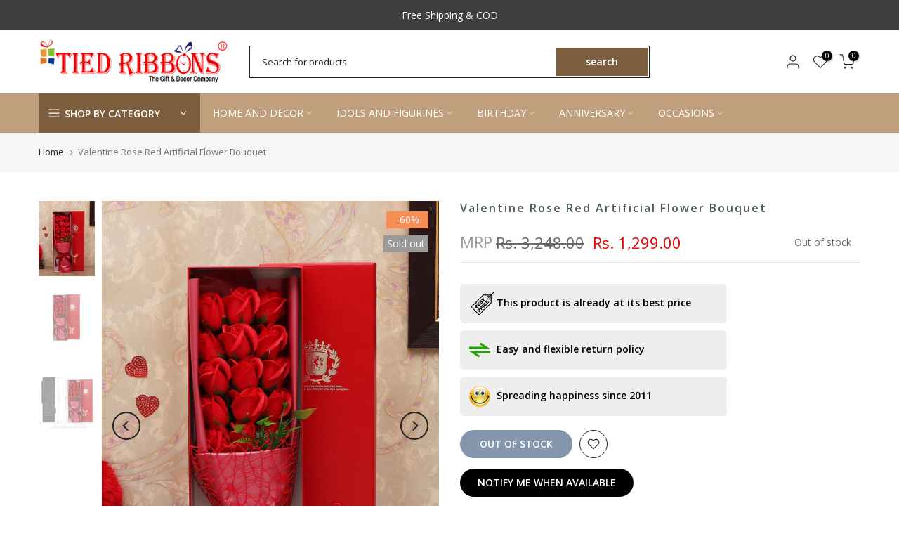

--- FILE ---
content_type: text/css
request_url: https://www.tiedribbons.com/cdn/shop/t/4/assets/t4s-categories-menu.css?v=151535779218161036761701433065
body_size: 130
content:
.t4s-categories__wrapper{top:100%;right:0;left:0;z-index:9;visibility:hidden;transition:all .2s ease;transform:translateY(15px) translateZ(0);pointer-events:none;padding:0;background-color:var(--t4s-body-background);box-shadow:0 5px 15px #00000026}.t4s-categories__wrapper .t4s-svg-spinner{width:2rem;height:2rem;line-height:0;--color-foreground: 18, 18, 18;margin:20px auto;display:block}.t4s-categories__wrapper .t4s-svg-spinner:not([hidden]) .t4s-path{stroke:var(--secondary-color)}.t4s-h-cat.is-action__hover .t4s-categories__wrapper,.t4s-h-cat:hover .t4s-categories__wrapper{visibility:visible;opacity:1;transform:none;pointer-events:auto}ul#t4s-nav-categories{padding:15px 0;box-shadow:0 5px 15px #00000026}#t4s-nav-categories>li>a{font-size:12px;padding:8px 15px;color:var(--text-color);position:relative;min-height:38px;transition:all .3s}#t4s-nav-categories>li>a[href="#onlytext"]{pointer-events:none}#t4s-nav-categories>li>a:hover,#t4s-nav-categories .t4s-sub-menu a{color:var(--text-color)!important}#t4s-nav-categories .t4s-type_mn_link>a{color:var(--text-color)!important}#t4s-nav-categories .t4s-sub-menu a:hover{color:var(--accent-color)!important}#t4s-nav-categories>li>a:hover{background-color:rgba(var(--text-color-rgb),.2)}#t4s-nav-categories>li:not(:last-child)>a:before{content:"";position:absolute;top:100%;height:1px;z-index:22;display:block;width:100%;background-color:rgba(var(--text-color-rgb),.2);left:15px;right:15px;width:calc(100% - 30px)}#t4s-nav-categories>li:not(:last-child)>a:hover:before{opacity:0}#t4s-nav-categories{padding:0;margin:0}#t4s-nav-categories svg.t4s-icon-select-arrow{transform:rotate(270deg)}#t4s-nav-categories>li{position:relative}#t4s-nav-categories>li>a i{font-size:22px;margin-right:4px}#t4s-nav-categories .t4s_lb_nav{position:relative;right:auto;margin-top:0;margin-left:3px;display:inline-block;line-height:14px;min-width:30px}#t4s-nav-categories li .t4s-sub-menu{padding:15px 0}#t4s-nav-categories li.t4s-type__lv0_mega .t4s-sub-menu{padding:20px}#t4s-nav-categories li.t4s-type__lv0_mega .t4s-sub-menu li.t4s-menu-item{padding-left:0;padding-right:0}#t4s-nav-categories .t4s-type_mn_link .t4s-heading{margin-bottom:10px;padding-bottom:5px}#t4s-nav-categories .t4s-sub-menu .t4s-menu-item{position:relative;padding:5px 20px}#t4s-nav-categories .t4s-sub-menu .t4s-type_mn_link .t4s-menu-item{padding:5px 0}#t4s-nav-categories .t4s-sub-menu .t4s-type_mn_link2 a{padding:10px 0}#t4s-nav-categories .t4s-sub-menu .t4s-type_mn_link2 a:first-child{padding-top:0}#t4s-nav-categories .t4s-sub-menu .t4s-type_mn_link2 a:last-child{padding-bottom:0}#t4s-nav-categories>li>.t4s-sub-menu .t4s-sub-menu{position:absolute;left:100%;min-width:270px;padding:15px 0;top:0;background-color:var(--t4s-body-background);box-shadow:0 5px 15px #00000026;visibility:hidden;opacity:0;transition:all .2s ease;transform:translateY(15px) translateZ(0);pointer-events:none}#t4s-nav-categories .t4s-sub-menu .has--children>a{width:100%;display:inline-block;position:relative;padding:0}#t4s-nav-categories .t4s-sub-menu .has--children>a svg{position:absolute;top:50%;transform:translateY(-50%);right:0;width:7px}#t4s-nav-categories>li>.t4s-sub-menu .t4s-menu-item:hover>.t4s-sub-menu{visibility:visible;transform:translateY(0) translateZ(0);pointer-events:auto;opacity:1}#t4s-nav-categories .t4s_lb_nav{position:relative;right:auto;margin-top:0;margin-left:3px;display:inline-block;line-height:14px;min-width:30px;left:auto}
/*# sourceMappingURL=/cdn/shop/t/4/assets/t4s-categories-menu.css.map?v=151535779218161036761701433065 */


--- FILE ---
content_type: text/plain
request_url: https://www.google-analytics.com/j/collect?v=1&_v=j102&a=2129084872&t=pageview&_s=1&dl=https%3A%2F%2Fwww.tiedribbons.com%2Fproducts%2Fvalentine-rose-red-artificial-flower-bouquet&ul=en-us%40posix&dt=Buy%20%7C%20Valentine%20Rose%20Red%20Artificial%20Flower%20Bouquet%20%7C%20Tied%20Ribbons&sr=1280x720&vp=1280x720&_u=YEBAAAABAAAAAC~&jid=723461769&gjid=814630347&cid=127503958.1768606218&tid=UA-158389707-1&_gid=488922238.1768606218&_r=1&_slc=1&gtm=45He61e1n81TJR4XQCv830577277za200zd830577277&gcd=13l3l3l3l1l1&dma=0&tag_exp=103116026~103200004~104527906~104528501~104684208~104684211~105391253~115495940~115616986~115938466~115938468~115985661~117041587&z=1599399309
body_size: -451
content:
2,cG-XR2DDDHY86